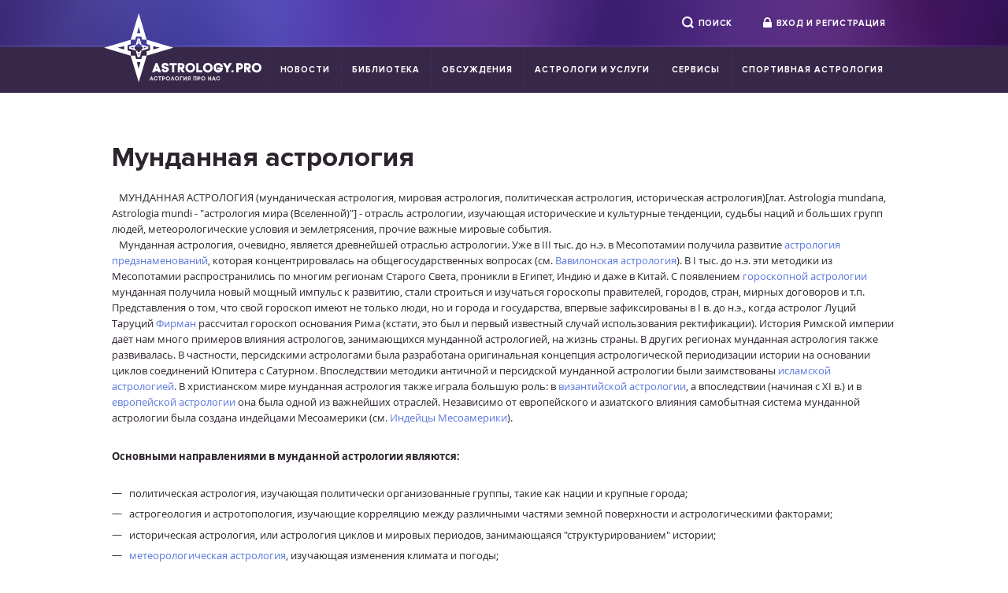

--- FILE ---
content_type: text/html; charset=utf-8
request_url: https://astrology.pro/mundan/
body_size: 9842
content:
<!DOCTYPE html>
<html>
    <head>
        <meta http-equiv="Content-Type" content="text/html; charset=utf-8" />

        <meta http-equiv="X-Ua-Compatible" content="ie=edge">
        <meta name="viewport" content="width=device-width, initial-scale=1.0" />  
        <meta name="description" content="Мунданная астрология" />
<meta name="keywords" content="" />
<meta name="title" content="Мунданная астрология" />

        
        <title>Мунданная астрология</title>

        <link rel="stylesheet" type="text/css" media="screen" href="/css/vendor.css?v142" />
<link rel="stylesheet" type="text/css" media="screen" href="/css/common.css?v255" />
<link rel="stylesheet" type="text/css" media="screen" href="/css/custom.css?v163" />


        <link rel="shortcut icon" href="/favicon.ico">

        

        <script type="text/javascript" src="/js/vendor.js?v144"></script>
<script type="text/javascript" src="/js/common.js?214"></script>
<script type="text/javascript" src="/js/astrochart.js?080"></script>


        <script charset="UTF-8" src="//cdn.sendpulse.com/js/push/ae535112ca7d0b3a45bb17484768e261_0.js" async></script>
 
       
<!-- Facebook Pixel Code -->
<script>
!function(f,b,e,v,n,t,s)
{if(f.fbq)return;n=f.fbq=function(){n.callMethod?
n.callMethod.apply(n,arguments):n.queue.push(arguments)};
if(!f._fbq)f._fbq=n;n.push=n;n.loaded=!0;n.version='2.0';
n.queue=[];t=b.createElement(e);t.async=!0;
t.src=v;s=b.getElementsByTagName(e)[0];
s.parentNode.insertBefore(t,s)}(window, document,'script',
'https://connect.facebook.net/en_US/fbevents.js');
fbq('init', '958143871288612');
fbq('track', 'PageView');
</script>
<noscript><img height="1" width="1" style="display:none"
src="https://www.facebook.com/tr?id=958143871288612&ev=PageView&noscript=1"
/></noscript>
<!-- End Facebook Pixel Code -->
    </head>
    <body class="" data-has-avatar="0" data-user-token=""
          data-user-id="" data-is-authenticated="" 
          data-host="astrology.pro" data-user-region-id="">
                <div class="body-wrapper ">
                            <header class="header is-fixed">
    <div class="header-controls">
        <div class="header-wrapper">
            <a href="//astrology.pro/" class="header-logo"><span>Astrology.pro — астрология про нас.</span></a>
            <div class='header-controls-right'>
                <div class='header-actions'>
                    <form js-header-search class='header-search' action='//astrology.pro/search/'><div class='header-search-input'><input type='text' name='query'></div><button class='header-action mod-borderless'><i class='mod-search'></i><span>Поиск</span></button></form><a href='#' js-signin-open class='header-action mod-borderless'><i class='mod-lock'></i><span>Вход и регистрация</span></a>                </div>
            </div>
        </div>
    </div>
    <div class="header-menu">
        <div class="header-wrapper">
		<button class="toggle_mnu">
					<span class="sandwich">
						<span class="sw-topper"></span>
						<span class="sw-bottom"></span>
						<span class="sw-footer"></span>
					</span>
				</button>
            <nav class="header-menu-container" role="navigation">
                <ul>
                                                                                                <li class="header-menu-item">
                                <a href="//astrology.pro/news/" data-name="" class="header-menu-link ">Новости</a>
                            </li>
                                                                                                                        <li class="header-menu-item">
                                <a href="//astrology.pro/library/" data-name="" class="header-menu-link ">Библиотека</a>
                            </li>
                                                                                                                        <li class="header-menu-item">
                                <a href="//astrology.pro/forum/" data-name="" class="header-menu-link ">Обсуждения</a>
                            </li>
                                                                                                                        <li class="header-menu-item">
                                <a href="//astrology.pro/experts/" data-name="" class="header-menu-link ">Астрологи и услуги</a>
                            </li>
                                                                                                                        <li class="header-menu-item">
                                <a href="#" data-name="" class="header-menu-link ">Сервисы</a>
                                <ul>
                                                                            <li >
                                            <a href="//astrology.pro/timezoneandplace/" class="header-menu-link__dropdown">Построить Гороскоп</a>
                                        </li>
                                                                            <li >
                                            <a href="//astrology.pro/astrowiki/" class="header-menu-link__dropdown">Астропедия</a>
                                        </li>
                                                                            <li >
                                            <a href="//astrology.pro/gem/" class="header-menu-link__dropdown">Справочник камней</a>
                                        </li>
                                                                    </ul>
                            </li>
                                                                                                                        <li class="header-menu-item">
                                <a href="//astrology.pro/sport/" data-name="" class="header-menu-link ">Спортивная Астрология</a>
                            </li>
                                                            </ul>
            </nav>

        </div>
    </div>

</header>
                <main class="content">
                    <div class="section mod-static" js-article>
    <div class="section-wrapper">
        <h1 class="section-title">Мунданная астрология</h1>
        <div class="section-content"><table>
<tbody>
<tr>
<td>&nbsp;&nbsp; МУНДАННАЯ АСТРОЛОГИЯ (мунданическая астрология, мировая астрология, политическая астрология, историческая астрология)[лат. Astrologia mundana, Astrologia mundi - "астрология мира (Вселенной)"] - отрасль астрологии, изучающая исторические и культурные тенденции, судьбы наций и больших групп людей, метеорологические условия и землетрясения, прочие важные мировые события.<br> &nbsp;&nbsp; Мунданная астрология, очевидно, является древнейшей отраслью астрологии. Уже в III тыс. до н.э. в Месопотамии получила развитие <a href="/znamenie/">астрология предзнаменований</a>, которая концентрировалась на общегосударственных вопросах (см. <a href="/vavilon/">Вавилонская астрология</a>). В I тыс. до н.э. эти методики из Месопотамии распространились по многим регионам Старого Света, проникли в Египет, Индию и даже в Китай. С появлением <a href="/horoskop/">гороскопной астрологии</a> мунданная получила новый мощный импульс к развитию, стали строиться и изучаться гороскопы правителей, городов, стран, мирных договоров и т.п. Представления о том, что свой гороскоп имеют не только люди, но и города и государства, впервые зафиксированы в I в. до н.э., когда астролог Луций Таруций <a href="/tarrucy/">Фирман</a> рассчитал гороскоп основания Рима (кстати, это был и первый известный случай использования ректификации). История Римской империи даёт нам много примеров влияния астрологов, занимающихся мунданной астрологией, на жизнь страны. В других регионах мунданная астрология также развивалась. В частности, персидскими астрологами была разработана оригинальная концепция астрологической периодизации истории на основании циклов соединений Юпитера с Сатурном. Впоследствии методики античной и персидской мунданной астрологии были заимствованы <a href="/islam/"> исламской астрологией</a>. В христианском мире мунданная астрология также играла большую роль: в <a href="/visantia/"> византийской астрологии</a>, а впоследствии (начиная с XI в.) и в <a href="/evropa/"> европейской астрологии</a> она была одной из важнейших отраслей. Независимо от европейского и азиатского влияния самобытная система мунданной астрологии была создана индейцами Месоамерики (см. <a href="/indeyci/"> Индейцы Месоамерики</a>).
<p>&nbsp;&nbsp;</p>
<p><strong>Основными направлениями в мунданной астрологии являются:</strong><br> &nbsp;&nbsp;</p>
<ul>
<li>политическая астрология, изучающая политически организованные группы, такие как нации и крупные города;</li>
<li>астрогеология и астротопология, изучающие корреляцию между различными частями земной поверхности и астрологическими факторами;</li>
<li>историческая астрология, или астрология циклов и мировых периодов, занимающаяся "структурированием" истории;</li>
<li><a href="meteo.htm">метеорологическая астрология</a>, изучающая изменения климата и погоды;</li>
<li>астросейсмология, изучающая сейсмическую активность земной коры и извержения вулканов.</li>
</ul>
<p>&nbsp;&nbsp; Некоторые направления мунданной астрологии имеют давнюю традицию исследования, тогда как другие разработаны слабо. Техники, используемые в ней, весьма различны.</p>
</td>
</tr>
<tr>
<td>
<h3>&nbsp;</h3>
<h3>Основные методики</h3>
<p>&nbsp;</p>
</td>
</tr>
<tr>
<td><ol>
<li>Анализ карт, рассчитанных на важные моменты в жизни государства, нации, города или в истории сообщества, - такие как коронации, инаугурации, подписание международных договоров, издание декретов, принятие законов и т.д., а также карт различных стихийных бедствий, крупных аварий и т.п.</li>
<li>Анализ натальных карт ведущих политиков и их синастрия с картами первой группы.</li>
<li>Анализ карт затмений и лунаций и их резонанса с картами первых двух групп.</li>
<li>Анализ ингрессивных карт и их резонанса с картами первых двух групп.</li>
<li>Изучение циклов планет, стеллиумов и взаимных аспектов мажорных планет.</li>
<li>Изучение редких астрономических событий (напр., появления ярких комет) и их значения для земного шара и отдельных регионов.</li>
</ol></td>
</tr>
<tr>
<td>
<h3>&nbsp;</h3>
<h3>Основные значения планет в мунданной астрологии</h3>
<p>&nbsp;</p>
</td>
</tr>
<tr>
<td>
<ul>
<li><strong>Солнце</strong> - высшая власть нации, символический глава государства, сильный политический лидер; мифы и образы, через которые видят государство другие страны;</li>
<li><strong>Луна</strong> - то, на чём основывается государственная власть Солнца, народные массы; мнение народа и популярная идеология;</li>
<li><strong>Меркурий</strong> - средства коммуникации нации;</li>
<li><strong>Венера</strong> - объединение нации в государство естественным путём; социальные удовольствия; мода, артисты, архетип женщины; национальные ресурсы, финансовые институты; сельское хозяйство; экономика страны;</li>
<li><strong>Марс</strong> - потребность нации иметь врагов, выражать себя агрессивно; военизация правительства; антисоциальные акты;</li>
<li><strong>Юпитер</strong> - общественные ценности и система верований; законы, средства контроля над народом; печать, университеты; национальное представление о благосостоянии; финансы; образы нации;</li>
<li><strong>Сатурн</strong> - мембрана, которая отделяет личное бессознательное от коллективного бессознательного; гражданские институты, хранящие порядок; общественные ограничения, табу; полиция; реакционные силы; традиции;</li>
<li><strong>Уран</strong> - все революции и нововведения в обществе; забастовки; политические инциденты; войны; ядерная энергия;</li>
<li><strong>Нептун</strong> - идеи об идеальном обществе (в т.ч. социализм); коллективная потребность в совершенстве; иллюзии и смешение; мировые скандалы;</li>
<li><strong>Плутон</strong> - скрытые, секретные и теневые стороны общества; тайная полиция; организованная преступность.</li>
</ul>
</td>
</tr>
<tr>
<td>
<h3>&nbsp;</h3>
<h3>Значение домов гороскопа в мунданной астрологии</h3>
<p>&nbsp;</p>
</td>
</tr>
<tr>
<td>
<ul>
<li><strong>I</strong> - нация в целом; миф нации, её образ, природа государства;</li>
<li><strong>II</strong> - способ снабжения продуктами и др. экономическая деятельность; отношение к национальному наследию, к общественным ценностям; коллективная безопасность;</li>
<li><strong>III</strong> - торговля; коммуникации, общий язык; система образования; соседние страны и связи с ними;</li>
<li><strong>IV</strong> - семьи, кланы; коммуны вокруг земли; оппозиция правительству и идеология масс; земледелие; роль женщины в обществе;</li>
<li><strong>V</strong> - удовольствия, театр, кино, спорт; рождаемость; высшее общество; спекуляция и её связь с национальной экономикой;</li>
<li><strong>VI</strong> - сфера обслуживания; рабочий класс, служащие, солдаты, армия; сфера здравоохранения; социалистические партии и профсоюзы;</li>
<li><strong>VII</strong> - отношения с другими странами; соглашения, альянсы; образ врага;</li>
<li><strong>VIII</strong> - финансовые отношения с другими странами; смертность, обязанности по похоронам; обновление нации и её духовный уровень;</li>
<li><strong>IX</strong> - законы; транспортные коммуникации, пароходство; философия, которую выбирает общество, и конфликты на этой почве; моральные ценности, сохраняющие общественный порядок;</li>
<li><strong>X</strong> - правительство, аристократия, руководящий класс; национальный престиж - как нацию видят соседи. МС - идеалы, культивируемые обществом;</li>
<li><strong>XI</strong> - правительственные институты; надежды нации;</li>
<li><strong>XII</strong> - больницы, монастыри, тюрьмы, места уединения; всё, направленное против существующего порядка; оккультный и мистический аспект философии и религии.</li>
</ul>
<br> См. также <a href="/astrolokal/">Астролокальность</a>, <a href="/astrokartografia/">Астрокартография</a>, <a href="/meteo/">Астрометеорология</a>, <a href="/topotesia/">Топотезия</a>.</td>
</tr>
<tr>
<td><br>
<h3>Библиография</h3>
</td>
</tr>
<tr>
<td><br>
<ul>
<li>Д.Куталев Новая астрологическая энциклопедия</li>
<li>Астрологический словарь / Авт.-сост. С.Ю.Головин. - Мн.: Харвест, 1998</li>
<li>Baigent M., Campion N., Harvey C. Mundane Astrology. - Wellingborough, Northamptonshire: Aquarian Press, 1984 (Бэйджент М., Кэмпион Н., Харви Ч. Мировая астрология: введение в астрологию стран, народов и организаций / Пер. с англ. А. Вольпяна. - М.: Лига независимых астрологов, 1999)</li>
<li>Barbault A. L'Astrologie mondiale. - Paris: Fayard, 1979</li>
<li>McEvers J. The Astrology of the Macrocosm: New Directions in Mundane Astrology. - Saint Paul, Minnesota: Llewellyn Publications, 1990</li>
<li>Zain C.C. Mundane Astrology. - Church of Light, 1939</li>
<li>Carter C.E.O. An Introduction to Political Astrology. - London: L.N.Fowler, 1951</li>
<li>Кэмпион Н. Книга мировых гороскопов./ Пер. с англ. А.Вольпяна под ред. Б.Бойко, К.Диланян. - М.: Лига независимых астрологов, 1995</li>
<li>Баген М., Харви Ч., Кампьон Н. Мундальная астрология./ Обзорный пер. с англ. Семиры.// Семира, Веташ В. Астероиды и мировая астрология</li>
<li>Учебный план Национального Совета по Геокосмическим Исследованиям</li>
<li>deVore N. Encyclopedia of Astrology</li>
<li>Ф.Асадуллина, Д.Куталёв "Астрология и История: Введение в тему"</li>
<li>Ф.Асадуллина, Д.Куталёв "История глазами астролога: Россия. ХХ век"</li>
<li>Ф.Асадуллина, Д.Куталёв "История глазами астролога: Россия. Прошлые века"</li>
<li>А. Бударовский "Планетарные ритмы в истории России"</li>
<li>А. Бударовский "Концептуальная связь карт России (почему избрали В.В.Путина?)"</li>
<li>А. Бударовский "Что ждёт Россию в начале 21 века"</li>
<li>Стивен Джеймс "День Пятидесятницы. Гороскоп христианства?"</li>
<li>Р.Дулард "Войны и циклы планет"</li>
<li>Д. Куталёв "Планеты освобождения: Астрология британских колоний"</li>
<li>Д. Куталёв "Небесный танец Меркурия. Часть 1: Меркурий как планета войны"</li>
<li>Д. Куталёв "Небесный танец Меркурия. Часть 2: Меркурий и текущая ситуация в мире"</li>
<li>К. Лазарев "Об астрономических сигнификаторах и историческом значении 130-летнего цикла Понько"</li>
<li>К. Лазарев "Семеричные циклы в мировой экономике"</li>
<li>Д. Нижельченко "Соединения Юпитера и Сатурна, история и прогнозы"</li>
<li>Д.Солнцев "Исследование 60-летнего цикла на примере истории России"</li>
<li>Д.Солнцев "Итоги тысячелетия, горизонты будущего"</li>
<li>А.Солодухин "Астрология: взгляд из прошлого в будущее (циклические индексы в астрологии)"</li>
<li>А.Солодухин "Ситуация в мире"</li>
<li>Маник Чанд Джаин "Астрология затмений" (из книги "Мунданная астрология")</li>
<li>Н.Стоянович "Генетический гороскоп русских"</li>
<li>В.Ковригин "О "Генетическом гороскопе русских" Н. Стояновича"</li>
<li>В.Ковригин "Транснептуны в мунданной астрологии"</li>
<li>СвиридовП. Россия в эпоху Водолея</li>
<li>В.Горбацевич "Мунданные циклы и их быстрые аналоги в бизнес-астрологии"</li>
<li>Тимашев А. Ритм солнечно-лунных затемений и его связь с важнейшими геополитическими событиями</li>
</ul>
</td>
</tr>
<tr>
<td><br>
<h3>Сайты</h3>
</td>
</tr>
<tr>
<td><br>
<ul>
<li>http://www.gadanie-i-goroskop.ru/astrolog/5.html</li>
<li>http://en.wikipedia.org/wiki/Mundane_astrology</li>
</ul>
</td>
</tr>
</tbody>
</table></div>
    </div>
</div>

                </main>
                    </div>
                    <footer class="footer">
    <div class='footer-func'>
        <div class='footer-wrapper'>
            <div class='footer-func-cols'>
                <div class='footer-func-left'>
                    <div class='footer-nav'>
                                                <ul class='footer-nav-list'>
                                                    <li class="footer-nav-item">
                                <a href="/about/" class="footer-nav-link">О проекте</a>
                            </li>
                                                    <li class="footer-nav-item">
                                <a href="/offer/" class="footer-nav-link">Пользовательское соглашение</a>
                            </li>
                                                    <li class="footer-nav-item">
                                <a href="/pro-subscription/" class="footer-nav-link">Pro аккаунт</a>
                            </li>
                                                    <li class="footer-nav-item">
                                <a href="/help/" class="footer-nav-link">Справочник</a>
                            </li>
                                                    <li class="footer-nav-item">
                                <a href="/rules/" class="footer-nav-link">Правила сайта</a>
                            </li>
                                                    <li class="footer-nav-item">
                                <a href="/forum/" class="footer-nav-link">Обсуждения</a>
                            </li>
                                                </ul>

                        <ul class='footer-nav-list'>
                                                            <li class="footer-nav-item">
                                    <a href="/payment-card/" class="footer-nav-link">Оплата картой</a>
                                </li>
                                                            <li class="footer-nav-item">
                                    <a href="/prediction/" class="footer-nav-link">Прогнозы</a>
                                </li>
                                                            <li class="footer-nav-item">
                                    <a href="/consultation/" class="footer-nav-link">Экспресс-консультация</a>
                                </li>
                                                        <div class='footer-pay'>
                                <img src="/images/pay/verify.png" alt="">
                                <img src="/images/pay/logos.png" alt="">
                            </div>
                        </ul>




                    </div>
                </div>
                <div class='footer-func-right'>
                    <div class='footer-socials'>
                        <div class='footer-socials-title'>Читайте нас в соц. сетях</div>
                        <div class='footer-socials-descr'>
                            <a target="_blank" class='footer-socials-item mod-vk' href='https://vk.com/astrologypro'></a><a target="_blank" class='footer-socials-item mod-fb' href='https://www.facebook.com/groups/astrology.pro/'></a><a target="_blank" class='footer-socials-item mod-yt' href=https://www.youtube.com/channel/UCZF88fDWRX143yT-IhtOKwQ?view_as=subscriber'></a>                        </div>
                    </div>
                    <div class='footer-contact'>
                                                <div class='footer-contact-descr'>
                            Есть вопросы или предложения?<br>Напишите на <a href='mailto:support@astrology.pro'>support@astrology.pro</a>,<br> и мы все обсудим!
                                                    </div>
                    </div>
                </div>
            </div>
        </div>
    </div>
    <div class='footer-serv'>
        <div class='footer-wrapper'>
            <div class='footer-serv-cols'>
                <div class='footer-serv-left'>
                    <div class='footer-logo'><span>Astrology.pro</span></div>
                </div>
                <div class='footer-serv-right'>
                    <a target="_blank" href='https://creonit.ru' class='footer-creonit'><span class='footer-creonit-text'>Создание сайта</span><img src='/images/creonit.svg' alt='Интернет-агентство Creonit' width='75'></a>
                </div>
            </div>
        </div>
    </div>
</footer>

        
                    <div modal-template>
    <div class='modal mod-auth modal-auth'>
        <div class='content-tabs'>
            <a js-tabs-tab data-tabs-tab='auth:signin' class='content-tab' href='#'><span>Вход</span></a><a js-tabs-tab data-tabs-tab='auth:signup' class='content-tab' href='#'><span>Регистрация</span></a>        </div>
        <div class='content-panes'>
            <div js-tabs-pane data-tabs-pane='auth:signin' class='content-pane'>
                <form class='form mod-login' action='//astrology.pro/office/signin/' method="post">
                    <label class='form-input'>
                        <span class='form-input-label'>Эл. почта</span>
                        <span class='form-input-field'><input type='text' name='email' placeholder=''></span>
                    </label>
                    <label class='form-input'>
                        <span class='form-input-label'>Пароль</span>
                        <span class='form-input-field'><input type='password' name='password' placeholder=''></span>
                    </label>
                    <div class='form-actions'>
                        <button class='form-action' type='submit' button><span>Войти</span></button>
                        <a js-tabs-tab data-tabs-tab='auth:reset' class="auth-reset-link" href='#'>Напомнить пароль</a>
                    </div>
                </form>
                <div class="auth-socials">
    <div class="auth-socials-label">Войти через социальные сети</div>
    <div class="auth-socials-list">
        <a href="https://graph.facebook.com/oauth/authorize?client_id=2436195516403112&redirect_uri=https%3A%2F%2Fastrology.pro%2Foffice%2Fsocial%2Ffb%2F&state=cfe5d5140813d456ba0367d0a9f029ea" class="mod-fb auth-socials-item"></a>
        <a href="https://oauth.vk.com/authorize?response_type=code&client_id=5218483&scope=email&redirect_uri=http%3A%2F%2Fastrology.pro%2Foffice%2Fsocial%2Fvk%2F" class="mod-vk auth-socials-item"></a>
        <a href="http://www.odnoklassniki.ru/oauth/authorize?client_id=1240718848&response_type=code&redirect_uri=http://astrology.pro/office/social/ok/" class="mod-ok auth-socials-item"></a>
            </div>
</div>
            </div>
            <div js-tabs-pane data-tabs-pane='auth:signup' class='content-pane'>
                <form class='form mod-signin' action='//astrology.pro/office/signup/' method="post">
                    <div class="form-inputs">



                        <label class='form-input'>
                            <span class='form-input-label'>Имя и фамилия</span>
                            <span class='form-input-field'><input type='text' name='name'></span>
                        </label>
                        <label class='form-input'>
                            <span class='form-input-label'>Эл. почта</span>
                            <span class='form-input-field'><input type='text' name='email'></span>
                        </label>
                        <label class='form-input'>
                            <span class='form-input-label'>Пароль</span>
                            <span class='form-input-field'><input type='password' name='password'></span>
                        </label>
                        <label class='form-input'>
                            <span class='form-input-label'>Повторите пароль</span>
                            <span class='form-input-field'><input type='password' name='repassword'></span>
                        </label>
                        <label class='form-input'>
                            <span class='form-input-label'>Шесть плюс шесть?</span>
                            <span class='form-input-field'><input type='text' name='captcha'></span>
                        </label>

                        <div class='form-input'>
                            <span class='form-input-field'>
                                <label class="checkbox">
                                    <input type="checkbox" name="agreement">
                                    <span class="checkbox-text"><span class="checkbox-input"></span><small style="font-size:11px">Я прочитал и принимаю условия <a href="//astrology.pro/offer/" target="_blank">пользовательского соглашения</a></small></span>
                                </label>
                            </span>
                        </div>

                        <div class='form-actions'>
                            <button class='form-action' type='submit' button><span>Зарегистрироваться</span></button>
                        </div>
                        <div class='form-disclaimer'>
                            Все поля обязательны для заполнения
                        </div>
                    </div>
                </form>

                <div class="auth-socials">
    <div class="auth-socials-label">Войти через социальные сети</div>
    <div class="auth-socials-list">
        <a href="https://graph.facebook.com/oauth/authorize?client_id=2436195516403112&redirect_uri=https%3A%2F%2Fastrology.pro%2Foffice%2Fsocial%2Ffb%2F&state=94251bf468d87de233c1fe925f517969" class="mod-fb auth-socials-item"></a>
        <a href="https://oauth.vk.com/authorize?response_type=code&client_id=5218483&scope=email&redirect_uri=http%3A%2F%2Fastrology.pro%2Foffice%2Fsocial%2Fvk%2F" class="mod-vk auth-socials-item"></a>
        <a href="http://www.odnoklassniki.ru/oauth/authorize?client_id=1240718848&response_type=code&redirect_uri=http://astrology.pro/office/social/ok/" class="mod-ok auth-socials-item"></a>
            </div>
</div>
            </div>
            <div js-tabs-pane data-tabs-pane='auth:reset' class='content-pane'>
                <form class='form mod-reset' action='//astrology.pro/office/forgot/' method="post">
                    <div class="form-inputs">
                        <label class='form-input'>
                            <span class='form-input-label'>Эл. почта</span>
                            <span class='form-input-field'><input type='text' name='email'></span>
                        </label>
                    </div>
                    <div class='form-actions'>
                        <button class='form-action' type='submit' button><span>Напомнить</span></button>
                    </div>
                </form>
            </div>
        </div>
    </div>
</div>


        
        
        
        
        
        
        <!-- Yandex.Metrika counter --> <script type="text/javascript"> (function (d, w, c) { (w[c] = w[c] || []).push(function() { try { w.yaCounter37174290 = new Ya.Metrika({ id:37174290, clickmap:true, trackLinks:true, accurateTrackBounce:true, webvisor:true }); } catch(e) { } }); var n = d.getElementsByTagName("script")[0], s = d.createElement("script"), f = function () { n.parentNode.insertBefore(s, n); }; s.type = "text/javascript"; s.async = true; s.src = "https://mc.yandex.ru/metrika/watch.js"; if (w.opera == "[object Opera]") { d.addEventListener("DOMContentLoaded", f, false); } else { f(); } })(document, window, "yandex_metrika_callbacks"); </script> <noscript><div><img src="https://mc.yandex.ru/watch/37174290" style="position:absolute; left:-9999px;" alt="" /></div></noscript> <!-- /Yandex.Metrika counter -->
    </body>
<script>
$(".toggle_mnu").click(function() {
	$(".sandwich").toggleClass("active");
	$(".toggle_mnu").toggleClass("active");
	$(".header-menu-container").slideToggle();
});
$(".toggle_mnu_intro").click(function() {
	$(".sandwich").toggleClass("active");
	$(".toggle_mnu_intro").toggleClass("active");
	$(".intro-menu .header-actions").slideToggle();
});

$( ".header-menu-container" ).append('<li class="header-menu-item mobb"><a href="//astrology.pro/search/" data-name="" class="header-menu-link ">Поиск</a></li>');

// $( ".header-menu-container ul" ).after('<li class="header-menu-item mobb"><a href="//astrology.pro/search/" data-name="" class="header-menu-link ">Поиск</a></li>');
</script>
</html>

